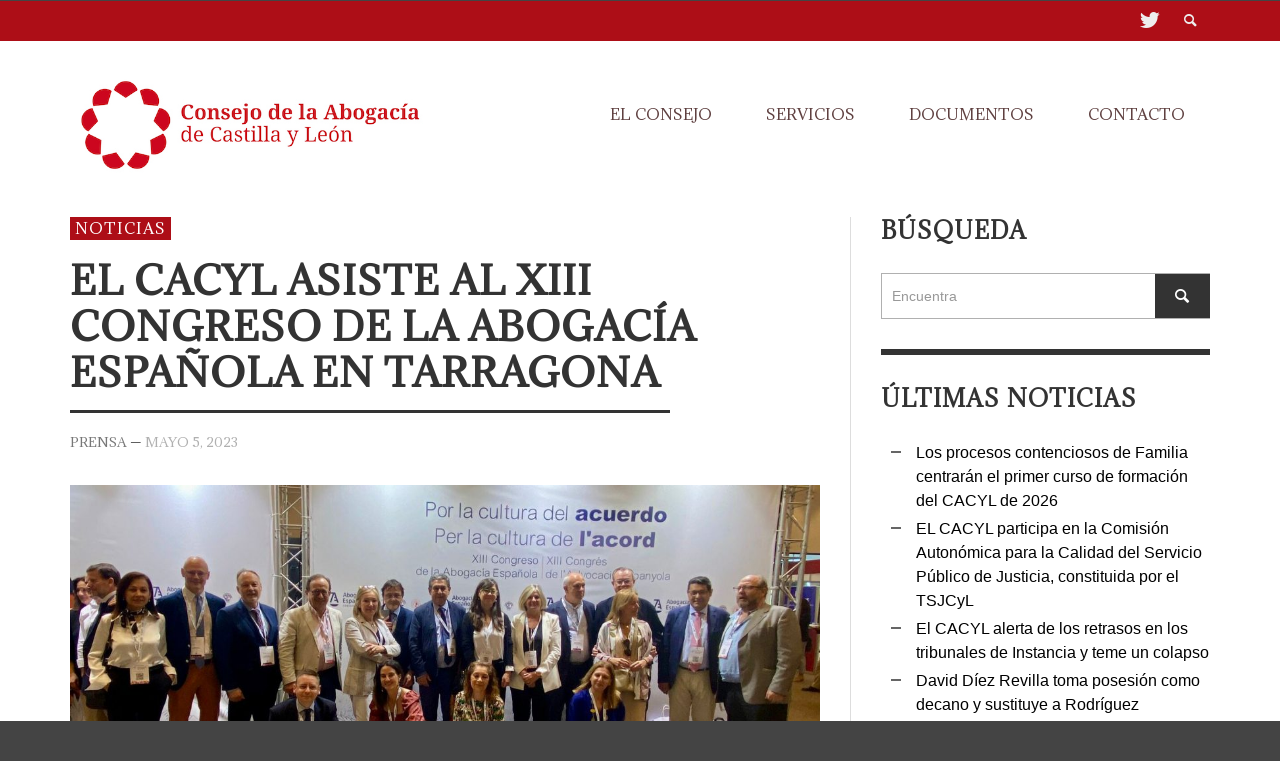

--- FILE ---
content_type: text/html; charset=UTF-8
request_url: https://abogaciacyl.org/el-cacyl-asiste-al-xiii-congreso-de-la-abogacia-espanola-en-tarragona/
body_size: 56546
content:
<!DOCTYPE html>
<html class="no-js" lang="es">
	<head><meta http-equiv="Content-Type" content="text/html; charset=utf-8">
		<meta name="referrer" content="no-referrer-when-downgrade" />
		<title>El CACYL asiste al XIII Congreso de la Abogacía Española en Tarragona - Consejo de la Abogacía de Castilla y León</title>
		
		<!-- Default Meta Tags -->
		<meta name="viewport" content="width=device-width,initial-scale=1.0,user-scalable=yes">


<link rel="shortcut icon" href="https://abogaciacyl.org/wp-content/uploads/2016/10/cropped-EscudoNegro_CRACYL_131016.jpg">		
<link rel="apple-touch-icon" href="https://abogaciacyl.org/wp-content/uploads/2016/10/cropped-EscudoNegro_CRACYL_131016.jpg">
<link rel="apple-touch-icon" sizes="114x114" href="https://abogaciacyl.org/wp-content/uploads/2016/10/cropped-EscudoNegro_CRACYL_131016.jpg">
<link rel="apple-touch-icon" sizes="72x72" href="https://abogaciacyl.org/wp-content/uploads/2016/10/cropped-EscudoNegro_CRACYL_131016.jpg">
<link rel="apple-touch-icon" sizes="144x144" href="https://abogaciacyl.org/wp-content/uploads/2016/10/cropped-EscudoNegro_CRACYL_131016.jpg">
<link rel="pingback" href="https://abogaciacyl.org/xmlrpc.php" />

		<!-- Facebook integration -->
  

<meta property="og:site_name" content="Consejo de la Abogacía de Castilla y León">

<meta property="og:url" content="https://abogaciacyl.org/el-cacyl-asiste-al-xiii-congreso-de-la-abogacia-espanola-en-tarragona/"/>  
<meta property="og:type" content="article" />
<meta property="og:title" content="El CACYL asiste al XIII Congreso de la Abogacía Española en Tarragona" />  
<meta property="og:description" content="El Consejo de la Abogacía de Castilla y León (CACYL) no ha faltado a la cita con el XIII Congreso de la Abogacía, que ha ...">
	<meta property="og:image" content="https://abogaciacyl.org/wp-content/uploads/2023/05/WhatsApp-Image-2023-05-05-at-15.17.46.jpeg" />



		<!-- css + javascript -->
		                        <script>
                            /* You can add more configuration options to webfontloader by previously defining the WebFontConfig with your options */
                            if ( typeof WebFontConfig === "undefined" ) {
                                WebFontConfig = new Object();
                            }
                            WebFontConfig['google'] = {families: ['Adamina:400&amp;subset=latin']};

                            (function() {
                                var wf = document.createElement( 'script' );
                                wf.src = 'https://ajax.googleapis.com/ajax/libs/webfont/1.5.3/webfont.js';
                                wf.type = 'text/javascript';
                                wf.async = 'true';
                                var s = document.getElementsByTagName( 'script' )[0];
                                s.parentNode.insertBefore( wf, s );
                            })();
                        </script>
                        <meta name='robots' content='index, follow, max-image-preview:large, max-snippet:-1, max-video-preview:-1' />

	<!-- This site is optimized with the Yoast SEO plugin v16.1.1 - https://yoast.com/wordpress/plugins/seo/ -->
	<link rel="canonical" href="https://abogaciacyl.org/el-cacyl-asiste-al-xiii-congreso-de-la-abogacia-espanola-en-tarragona/" />
	<meta property="og:locale" content="es_ES" />
	<meta property="og:type" content="article" />
	<meta property="og:title" content="El CACYL asiste al XIII Congreso de la Abogacía Española en Tarragona - Consejo de la Abogacía de Castilla y León" />
	<meta property="og:description" content="El Consejo de la Abogacía de Castilla y León (CACYL) no ha faltado a la cita con el XIII Congreso de la Abogacía, que ha ..." />
	<meta property="og:url" content="https://abogaciacyl.org/el-cacyl-asiste-al-xiii-congreso-de-la-abogacia-espanola-en-tarragona/" />
	<meta property="og:site_name" content="Consejo de la Abogacía de Castilla y León" />
	<meta property="article:published_time" content="2023-05-05T18:00:00+00:00" />
	<meta property="article:modified_time" content="2024-01-31T11:18:28+00:00" />
	<meta property="og:image" content="https://abogaciacyl.org/wp-content/uploads/2023/05/WhatsApp-Image-2023-05-05-at-15.17.46.jpeg" />
	<meta property="og:image:width" content="1671" />
	<meta property="og:image:height" content="1093" />
	<meta name="twitter:card" content="summary_large_image" />
	<meta name="twitter:label1" content="Escrito por">
	<meta name="twitter:data1" content="Prensa">
	<meta name="twitter:label2" content="Tiempo de lectura">
	<meta name="twitter:data2" content="2 minutos">
	<script type="application/ld+json" class="yoast-schema-graph">{"@context":"https://schema.org","@graph":[{"@type":"WebSite","@id":"https://abogaciacyl.org/#website","url":"https://abogaciacyl.org/","name":"Consejo de la Abogac\u00eda de Castilla y Le\u00f3n","description":"","potentialAction":[{"@type":"SearchAction","target":"https://abogaciacyl.org/?s={search_term_string}","query-input":"required name=search_term_string"}],"inLanguage":"es"},{"@type":"ImageObject","@id":"https://abogaciacyl.org/el-cacyl-asiste-al-xiii-congreso-de-la-abogacia-espanola-en-tarragona/#primaryimage","inLanguage":"es","url":"https://abogaciacyl.org/wp-content/uploads/2023/05/WhatsApp-Image-2023-05-05-at-15.17.46.jpeg","contentUrl":"https://abogaciacyl.org/wp-content/uploads/2023/05/WhatsApp-Image-2023-05-05-at-15.17.46.jpeg","width":1671,"height":1093,"caption":"Los consejeros del CACYL en el congreso del CGAE en Tarragona"},{"@type":"WebPage","@id":"https://abogaciacyl.org/el-cacyl-asiste-al-xiii-congreso-de-la-abogacia-espanola-en-tarragona/#webpage","url":"https://abogaciacyl.org/el-cacyl-asiste-al-xiii-congreso-de-la-abogacia-espanola-en-tarragona/","name":"El CACYL asiste al XIII Congreso de la Abogac\u00eda Espa\u00f1ola en Tarragona - Consejo de la Abogac\u00eda de Castilla y Le\u00f3n","isPartOf":{"@id":"https://abogaciacyl.org/#website"},"primaryImageOfPage":{"@id":"https://abogaciacyl.org/el-cacyl-asiste-al-xiii-congreso-de-la-abogacia-espanola-en-tarragona/#primaryimage"},"datePublished":"2023-05-05T18:00:00+00:00","dateModified":"2024-01-31T11:18:28+00:00","author":{"@id":"https://abogaciacyl.org/#/schema/person/b95661220f6a44b5fe28b69d6c9e7575"},"breadcrumb":{"@id":"https://abogaciacyl.org/el-cacyl-asiste-al-xiii-congreso-de-la-abogacia-espanola-en-tarragona/#breadcrumb"},"inLanguage":"es","potentialAction":[{"@type":"ReadAction","target":["https://abogaciacyl.org/el-cacyl-asiste-al-xiii-congreso-de-la-abogacia-espanola-en-tarragona/"]}]},{"@type":"BreadcrumbList","@id":"https://abogaciacyl.org/el-cacyl-asiste-al-xiii-congreso-de-la-abogacia-espanola-en-tarragona/#breadcrumb","itemListElement":[{"@type":"ListItem","position":1,"item":{"@type":"WebPage","@id":"https://abogaciacyl.org/","url":"https://abogaciacyl.org/","name":"Portada"}},{"@type":"ListItem","position":2,"item":{"@type":"WebPage","@id":"https://abogaciacyl.org/el-cacyl-asiste-al-xiii-congreso-de-la-abogacia-espanola-en-tarragona/","url":"https://abogaciacyl.org/el-cacyl-asiste-al-xiii-congreso-de-la-abogacia-espanola-en-tarragona/","name":"El CACYL asiste al XIII Congreso de la Abogac\u00eda Espa\u00f1ola en Tarragona"}}]},{"@type":"Person","@id":"https://abogaciacyl.org/#/schema/person/b95661220f6a44b5fe28b69d6c9e7575","name":"Prensa","sameAs":["https://abogaciacyl.org"]}]}</script>
	<!-- / Yoast SEO plugin. -->


<link rel='dns-prefetch' href='//s.w.org' />
<link rel="alternate" type="application/rss+xml" title="Consejo de la Abogacía de Castilla y León &raquo; Feed" href="https://abogaciacyl.org/feed/" />
<link rel="alternate" type="application/rss+xml" title="Consejo de la Abogacía de Castilla y León &raquo; Feed de los comentarios" href="https://abogaciacyl.org/comments/feed/" />
		<script type="text/javascript">
			window._wpemojiSettings = {"baseUrl":"https:\/\/s.w.org\/images\/core\/emoji\/13.0.1\/72x72\/","ext":".png","svgUrl":"https:\/\/s.w.org\/images\/core\/emoji\/13.0.1\/svg\/","svgExt":".svg","source":{"concatemoji":"https:\/\/abogaciacyl.org\/wp-includes\/js\/wp-emoji-release.min.js?ver=fab5c02394d818366767b12875ef583b"}};
			!function(e,a,t){var n,r,o,i=a.createElement("canvas"),p=i.getContext&&i.getContext("2d");function s(e,t){var a=String.fromCharCode;p.clearRect(0,0,i.width,i.height),p.fillText(a.apply(this,e),0,0);e=i.toDataURL();return p.clearRect(0,0,i.width,i.height),p.fillText(a.apply(this,t),0,0),e===i.toDataURL()}function c(e){var t=a.createElement("script");t.src=e,t.defer=t.type="text/javascript",a.getElementsByTagName("head")[0].appendChild(t)}for(o=Array("flag","emoji"),t.supports={everything:!0,everythingExceptFlag:!0},r=0;r<o.length;r++)t.supports[o[r]]=function(e){if(!p||!p.fillText)return!1;switch(p.textBaseline="top",p.font="600 32px Arial",e){case"flag":return s([127987,65039,8205,9895,65039],[127987,65039,8203,9895,65039])?!1:!s([55356,56826,55356,56819],[55356,56826,8203,55356,56819])&&!s([55356,57332,56128,56423,56128,56418,56128,56421,56128,56430,56128,56423,56128,56447],[55356,57332,8203,56128,56423,8203,56128,56418,8203,56128,56421,8203,56128,56430,8203,56128,56423,8203,56128,56447]);case"emoji":return!s([55357,56424,8205,55356,57212],[55357,56424,8203,55356,57212])}return!1}(o[r]),t.supports.everything=t.supports.everything&&t.supports[o[r]],"flag"!==o[r]&&(t.supports.everythingExceptFlag=t.supports.everythingExceptFlag&&t.supports[o[r]]);t.supports.everythingExceptFlag=t.supports.everythingExceptFlag&&!t.supports.flag,t.DOMReady=!1,t.readyCallback=function(){t.DOMReady=!0},t.supports.everything||(n=function(){t.readyCallback()},a.addEventListener?(a.addEventListener("DOMContentLoaded",n,!1),e.addEventListener("load",n,!1)):(e.attachEvent("onload",n),a.attachEvent("onreadystatechange",function(){"complete"===a.readyState&&t.readyCallback()})),(n=t.source||{}).concatemoji?c(n.concatemoji):n.wpemoji&&n.twemoji&&(c(n.twemoji),c(n.wpemoji)))}(window,document,window._wpemojiSettings);
		</script>
		<style type="text/css">
img.wp-smiley,
img.emoji {
	display: inline !important;
	border: none !important;
	box-shadow: none !important;
	height: 1em !important;
	width: 1em !important;
	margin: 0 .07em !important;
	vertical-align: -0.1em !important;
	background: none !important;
	padding: 0 !important;
}
</style>
	<link rel='stylesheet' id='login-with-ajax-css'  href='https://abogaciacyl.org/wp-content/plugins/login-with-ajax/widget/widget.css?ver=3.1.11' type='text/css' media='all' />
<link rel='stylesheet' id='wppcp_front_css-css'  href='https://abogaciacyl.org/wp-content/plugins/wp-private-content-plus/css/wppcp-front.css?ver=fab5c02394d818366767b12875ef583b' type='text/css' media='all' />
<link rel='stylesheet' id='wp-block-library-css'  href='https://abogaciacyl.org/wp-includes/css/dist/block-library/style.min.css?ver=fab5c02394d818366767b12875ef583b' type='text/css' media='all' />
<link rel='stylesheet' id='apvg-css'  href='https://abogaciacyl.org/wp-content/plugins/ap-vimeo-gallery/source/css/vimeo.css?ver=fab5c02394d818366767b12875ef583b' type='text/css' media='all' />
<link rel='stylesheet' id='ctf_styles-css'  href='https://abogaciacyl.org/wp-content/plugins/custom-twitter-feeds/css/ctf-styles.min.css?ver=2.3.1' type='text/css' media='all' />
<link rel='stylesheet' id='events-manager-css'  href='https://abogaciacyl.org/wp-content/plugins/events-manager/includes/css/events_manager.css?ver=5.9942' type='text/css' media='all' />
<link rel='stylesheet' id='wp-fullcalendar-css'  href='https://abogaciacyl.org/wp-content/plugins/wp-fullcalendar/includes/css/main.css?ver=1.4.1' type='text/css' media='all' />
<link rel='stylesheet' id='wp-fullcalendar-tippy-translucent-css'  href='https://abogaciacyl.org/wp-content/plugins/wp-fullcalendar/includes/css/tippy/translucent.css?ver=1.4.1' type='text/css' media='all' />
<link rel='stylesheet' id='jquery-ui-css'  href='https://abogaciacyl.org/wp-content/plugins/wp-fullcalendar/includes/css/jquery-ui/ui-lightness/jquery-ui.min.css?ver=1.4.1' type='text/css' media='all' />
<link rel='stylesheet' id='jquery-ui-theme-css'  href='https://abogaciacyl.org/wp-content/plugins/wp-fullcalendar/includes/css/jquery-ui/ui-lightness/theme.css?ver=1.4.1' type='text/css' media='all' />
<link rel='stylesheet' id='parent-style-css'  href='https://abogaciacyl.org/wp-content/themes/presso/style.css?ver=fab5c02394d818366767b12875ef583b' type='text/css' media='all' />
<link rel='stylesheet' id='child-style-css'  href='https://abogaciacyl.org/wp-content/themes/cacyl/style.css?ver=4.0' type='text/css' media='all' />
<link rel='stylesheet' id='vwcss-icon-awesome-css'  href='https://abogaciacyl.org/wp-content/themes/presso/framework/font-icons/awesome/css/awesome.css?ver=4.0' type='text/css' media='all' />
<link rel='stylesheet' id='vwcss-flexslider-css'  href='https://abogaciacyl.org/wp-content/themes/presso/framework/flexslider/flexslider-custom.css?ver=4.0' type='text/css' media='all' />
<link rel='stylesheet' id='vwcss-icon-social-css'  href='https://abogaciacyl.org/wp-content/themes/presso/framework/font-icons/social-icons/css/zocial.css?ver=4.0' type='text/css' media='all' />
<link rel='stylesheet' id='vwcss-icon-entypo-css'  href='https://abogaciacyl.org/wp-content/themes/presso/framework/font-icons/entypo/css/entypo.css?ver=4.0' type='text/css' media='all' />
<link rel='stylesheet' id='vwcss-icon-symbol-css'  href='https://abogaciacyl.org/wp-content/themes/presso/framework/font-icons/symbol/css/symbol.css?ver=4.0' type='text/css' media='all' />
<link rel='stylesheet' id='vwcss-swipebox-css'  href='https://abogaciacyl.org/wp-content/themes/presso/framework/swipebox/swipebox.css?ver=4.0' type='text/css' media='all' />
<link rel='stylesheet' id='vwcss-bootstrap-css'  href='https://abogaciacyl.org/wp-content/themes/presso/framework/bootstrap/css/bootstrap.css?ver=4.0' type='text/css' media='all' />
<link rel='stylesheet' id='vwcss-theme-css'  href='https://abogaciacyl.org/wp-content/themes/presso/css/theme.css?ver=4.0' type='text/css' media='all' />
<script type='text/javascript' src='https://abogaciacyl.org/wp-includes/js/jquery/jquery.min.js?ver=3.5.1' id='jquery-core-js'></script>
<script type='text/javascript' src='https://abogaciacyl.org/wp-includes/js/jquery/jquery-migrate.min.js?ver=3.3.2' id='jquery-migrate-js'></script>
<script type='text/javascript' id='login-with-ajax-js-extra'>
/* <![CDATA[ */
var LWA = {"ajaxurl":"https:\/\/abogaciacyl.org\/wp-admin\/admin-ajax.php"};
/* ]]> */
</script>
<script type='text/javascript' src='https://abogaciacyl.org/wp-content/plugins/login-with-ajax/widget/login-with-ajax.js?ver=3.1.11' id='login-with-ajax-js'></script>
<script type='text/javascript' src='https://abogaciacyl.org/wp-content/plugins/ap-vimeo-gallery/source/js/vimeo.js?ver=fab5c02394d818366767b12875ef583b' id='apvg-js'></script>
<script type='text/javascript' src='https://abogaciacyl.org/wp-includes/js/jquery/ui/core.min.js?ver=1.12.1' id='jquery-ui-core-js'></script>
<script type='text/javascript' src='https://abogaciacyl.org/wp-includes/js/jquery/ui/mouse.min.js?ver=1.12.1' id='jquery-ui-mouse-js'></script>
<script type='text/javascript' src='https://abogaciacyl.org/wp-includes/js/jquery/ui/sortable.min.js?ver=1.12.1' id='jquery-ui-sortable-js'></script>
<script type='text/javascript' src='https://abogaciacyl.org/wp-includes/js/jquery/ui/datepicker.min.js?ver=1.12.1' id='jquery-ui-datepicker-js'></script>
<script type='text/javascript' id='jquery-ui-datepicker-js-after'>
jQuery(document).ready(function(jQuery){jQuery.datepicker.setDefaults({"closeText":"Cerrar","currentText":"Hoy","monthNames":["enero","febrero","marzo","abril","mayo","junio","julio","agosto","septiembre","octubre","noviembre","diciembre"],"monthNamesShort":["Ene","Feb","Mar","Abr","May","Jun","Jul","Ago","Sep","Oct","Nov","Dic"],"nextText":"Siguiente","prevText":"Anterior","dayNames":["domingo","lunes","martes","mi\u00e9rcoles","jueves","viernes","s\u00e1bado"],"dayNamesShort":["Dom","Lun","Mar","Mi\u00e9","Jue","Vie","S\u00e1b"],"dayNamesMin":["D","L","M","X","J","V","S"],"dateFormat":"MM d, yy","firstDay":1,"isRTL":false});});
</script>
<script type='text/javascript' src='https://abogaciacyl.org/wp-includes/js/jquery/ui/menu.min.js?ver=1.12.1' id='jquery-ui-menu-js'></script>
<script type='text/javascript' src='https://abogaciacyl.org/wp-includes/js/dist/vendor/wp-polyfill.min.js?ver=7.4.4' id='wp-polyfill-js'></script>
<script type='text/javascript' id='wp-polyfill-js-after'>
( 'fetch' in window ) || document.write( '<script src="https://abogaciacyl.org/wp-includes/js/dist/vendor/wp-polyfill-fetch.min.js?ver=3.0.0"></scr' + 'ipt>' );( document.contains ) || document.write( '<script src="https://abogaciacyl.org/wp-includes/js/dist/vendor/wp-polyfill-node-contains.min.js?ver=3.42.0"></scr' + 'ipt>' );( window.DOMRect ) || document.write( '<script src="https://abogaciacyl.org/wp-includes/js/dist/vendor/wp-polyfill-dom-rect.min.js?ver=3.42.0"></scr' + 'ipt>' );( window.URL && window.URL.prototype && window.URLSearchParams ) || document.write( '<script src="https://abogaciacyl.org/wp-includes/js/dist/vendor/wp-polyfill-url.min.js?ver=3.6.4"></scr' + 'ipt>' );( window.FormData && window.FormData.prototype.keys ) || document.write( '<script src="https://abogaciacyl.org/wp-includes/js/dist/vendor/wp-polyfill-formdata.min.js?ver=3.0.12"></scr' + 'ipt>' );( Element.prototype.matches && Element.prototype.closest ) || document.write( '<script src="https://abogaciacyl.org/wp-includes/js/dist/vendor/wp-polyfill-element-closest.min.js?ver=2.0.2"></scr' + 'ipt>' );( 'objectFit' in document.documentElement.style ) || document.write( '<script src="https://abogaciacyl.org/wp-includes/js/dist/vendor/wp-polyfill-object-fit.min.js?ver=2.3.4"></scr' + 'ipt>' );
</script>
<script type='text/javascript' src='https://abogaciacyl.org/wp-includes/js/dist/dom-ready.min.js?ver=93db39f6fe07a70cb9217310bec0a531' id='wp-dom-ready-js'></script>
<script type='text/javascript' src='https://abogaciacyl.org/wp-includes/js/dist/hooks.min.js?ver=d0188aa6c336f8bb426fe5318b7f5b72' id='wp-hooks-js'></script>
<script type='text/javascript' src='https://abogaciacyl.org/wp-includes/js/dist/i18n.min.js?ver=6ae7d829c963a7d8856558f3f9b32b43' id='wp-i18n-js'></script>
<script type='text/javascript' id='wp-i18n-js-after'>
wp.i18n.setLocaleData( { 'text direction\u0004ltr': [ 'ltr' ] } );
</script>
<script type='text/javascript' id='wp-a11y-js-translations'>
( function( domain, translations ) {
	var localeData = translations.locale_data[ domain ] || translations.locale_data.messages;
	localeData[""].domain = domain;
	wp.i18n.setLocaleData( localeData, domain );
} )( "default", {"translation-revision-date":"2025-11-02 11:15:48+0000","generator":"GlotPress\/4.0.3","domain":"messages","locale_data":{"messages":{"":{"domain":"messages","plural-forms":"nplurals=2; plural=n != 1;","lang":"es"},"Notifications":["Avisos"]}},"comment":{"reference":"wp-includes\/js\/dist\/a11y.js"}} );
</script>
<script type='text/javascript' src='https://abogaciacyl.org/wp-includes/js/dist/a11y.min.js?ver=f38c4dee80fd4bb43131247e3175c99a' id='wp-a11y-js'></script>
<script type='text/javascript' id='jquery-ui-autocomplete-js-extra'>
/* <![CDATA[ */
var uiAutocompleteL10n = {"noResults":"No se han encontrado resultados.","oneResult":"1 resultado encontrado. Utiliza las teclas de flecha arriba y abajo para navegar.","manyResults":"%d resultados encontrados. Utiliza las teclas arriba y abajo para navegar.","itemSelected":"Elemento seleccionado."};
/* ]]> */
</script>
<script type='text/javascript' src='https://abogaciacyl.org/wp-includes/js/jquery/ui/autocomplete.min.js?ver=1.12.1' id='jquery-ui-autocomplete-js'></script>
<script type='text/javascript' src='https://abogaciacyl.org/wp-includes/js/jquery/ui/resizable.min.js?ver=1.12.1' id='jquery-ui-resizable-js'></script>
<script type='text/javascript' src='https://abogaciacyl.org/wp-includes/js/jquery/ui/draggable.min.js?ver=1.12.1' id='jquery-ui-draggable-js'></script>
<script type='text/javascript' src='https://abogaciacyl.org/wp-includes/js/jquery/ui/controlgroup.min.js?ver=1.12.1' id='jquery-ui-controlgroup-js'></script>
<script type='text/javascript' src='https://abogaciacyl.org/wp-includes/js/jquery/ui/checkboxradio.min.js?ver=1.12.1' id='jquery-ui-checkboxradio-js'></script>
<script type='text/javascript' src='https://abogaciacyl.org/wp-includes/js/jquery/ui/button.min.js?ver=1.12.1' id='jquery-ui-button-js'></script>
<script type='text/javascript' src='https://abogaciacyl.org/wp-includes/js/jquery/ui/dialog.min.js?ver=1.12.1' id='jquery-ui-dialog-js'></script>
<script type='text/javascript' id='events-manager-js-extra'>
/* <![CDATA[ */
var EM = {"ajaxurl":"https:\/\/abogaciacyl.org\/wp-admin\/admin-ajax.php","locationajaxurl":"https:\/\/abogaciacyl.org\/wp-admin\/admin-ajax.php?action=locations_search","firstDay":"1","locale":"es","dateFormat":"dd\/mm\/yy","ui_css":"https:\/\/abogaciacyl.org\/wp-content\/plugins\/events-manager\/includes\/css\/jquery-ui.min.css","show24hours":"1","is_ssl":"1","bookingInProgress":"Por favor, espera mientras la reserva se env\u00eda.","tickets_save":"Guardar ticket","bookingajaxurl":"https:\/\/abogaciacyl.org\/wp-admin\/admin-ajax.php","bookings_export_save":"Exportar reservas","bookings_settings_save":"Guardar configuraci\u00f3n","booking_delete":"\u00bfEst\u00e1s seguro que quieres borrar?","booking_offset":"30","bb_full":"Vendido","bb_book":"Reservar ahora","bb_booking":"Reservando...","bb_booked":"Reserva Enviado","bb_error":"Error de Reserva. \u00bfIntentar de nuevo?","bb_cancel":"Cancelar","bb_canceling":"Cancelando...","bb_cancelled":"Cancelado","bb_cancel_error":"Error de Cancelaci\u00f3n. \u00bfIntentar de nuevo?","txt_search":"Buscar","txt_searching":"Buscando...","txt_loading":"Cargando..."};
/* ]]> */
</script>
<script type='text/javascript' src='https://abogaciacyl.org/wp-content/plugins/events-manager/includes/js/events-manager.js?ver=5.9942' id='events-manager-js'></script>
<script type='text/javascript' src='https://abogaciacyl.org/wp-includes/js/jquery/ui/selectmenu.min.js?ver=1.12.1' id='jquery-ui-selectmenu-js'></script>
<script type='text/javascript' src='https://abogaciacyl.org/wp-includes/js/jquery/ui/tooltip.min.js?ver=1.12.1' id='jquery-ui-tooltip-js'></script>
<script type='text/javascript' src='https://abogaciacyl.org/wp-includes/js/dist/vendor/moment.min.js?ver=2.26.0' id='moment-js'></script>
<script type='text/javascript' id='moment-js-after'>
moment.updateLocale( 'es_ES', {"months":["enero","febrero","marzo","abril","mayo","junio","julio","agosto","septiembre","octubre","noviembre","diciembre"],"monthsShort":["Ene","Feb","Mar","Abr","May","Jun","Jul","Ago","Sep","Oct","Nov","Dic"],"weekdays":["domingo","lunes","martes","mi\u00e9rcoles","jueves","viernes","s\u00e1bado"],"weekdaysShort":["Dom","Lun","Mar","Mi\u00e9","Jue","Vie","S\u00e1b"],"week":{"dow":1},"longDateFormat":{"LT":"g:i a","LTS":null,"L":null,"LL":"F j, Y","LLL":"j \\d\\e F \\d\\e Y H:i","LLLL":null}} );
</script>
<script type='text/javascript' id='wp-fullcalendar-js-extra'>
/* <![CDATA[ */
var WPFC = {"ajaxurl":"https:\/\/abogaciacyl.org\/wp-admin\/admin-ajax.php?action=WP_FullCalendar","firstDay":"1","wpfc_theme":"jquery-ui","wpfc_limit":"6","wpfc_limit_txt":"m\u00e1s ...","timeFormat":"h(:mm)A","defaultView":"month","weekends":"true","header":{"left":"prev,next today","center":"title","right":"month"},"wpfc_qtips":"1","tippy_theme":"light-border","tippy_placement":"top","tippy_loading":"Loading..."};
/* ]]> */
</script>
<script type='text/javascript' src='https://abogaciacyl.org/wp-content/plugins/wp-fullcalendar/includes/js/main.js?ver=1.4.1' id='wp-fullcalendar-js'></script>
<script type='text/javascript' id='instant-search-js-extra'>
/* <![CDATA[ */
var instant_search = {"blog_url":"https:\/\/abogaciacyl.org","ajax_url":"https:\/\/abogaciacyl.org\/wp-admin\/admin-ajax.php","placeholder":"Encuentra"};
/* ]]> */
</script>
<script type='text/javascript' src='https://abogaciacyl.org/wp-content/themes/presso/framework/instant-search/instant-search.js?ver=4.0' id='instant-search-js'></script>
<link rel="https://api.w.org/" href="https://abogaciacyl.org/wp-json/" /><link rel="alternate" type="application/json" href="https://abogaciacyl.org/wp-json/wp/v2/posts/6264" /><link rel="EditURI" type="application/rsd+xml" title="RSD" href="https://abogaciacyl.org/xmlrpc.php?rsd" />
<link rel="wlwmanifest" type="application/wlwmanifest+xml" href="https://abogaciacyl.org/wp-includes/wlwmanifest.xml" /> 

<link rel='shortlink' href='https://abogaciacyl.org/?p=6264' />
<link rel="alternate" type="application/json+oembed" href="https://abogaciacyl.org/wp-json/oembed/1.0/embed?url=https%3A%2F%2Fabogaciacyl.org%2Fel-cacyl-asiste-al-xiii-congreso-de-la-abogacia-espanola-en-tarragona%2F" />
<link rel="alternate" type="text/xml+oembed" href="https://abogaciacyl.org/wp-json/oembed/1.0/embed?url=https%3A%2F%2Fabogaciacyl.org%2Fel-cacyl-asiste-al-xiii-congreso-de-la-abogacia-espanola-en-tarragona%2F&#038;format=xml" />
<script type="text/javascript">
(function(url){
	if(/(?:Chrome\/26\.0\.1410\.63 Safari\/537\.31|WordfenceTestMonBot)/.test(navigator.userAgent)){ return; }
	var addEvent = function(evt, handler) {
		if (window.addEventListener) {
			document.addEventListener(evt, handler, false);
		} else if (window.attachEvent) {
			document.attachEvent('on' + evt, handler);
		}
	};
	var removeEvent = function(evt, handler) {
		if (window.removeEventListener) {
			document.removeEventListener(evt, handler, false);
		} else if (window.detachEvent) {
			document.detachEvent('on' + evt, handler);
		}
	};
	var evts = 'contextmenu dblclick drag dragend dragenter dragleave dragover dragstart drop keydown keypress keyup mousedown mousemove mouseout mouseover mouseup mousewheel scroll'.split(' ');
	var logHuman = function() {
		if (window.wfLogHumanRan) { return; }
		window.wfLogHumanRan = true;
		var wfscr = document.createElement('script');
		wfscr.type = 'text/javascript';
		wfscr.async = true;
		wfscr.src = url + '&r=' + Math.random();
		(document.getElementsByTagName('head')[0]||document.getElementsByTagName('body')[0]).appendChild(wfscr);
		for (var i = 0; i < evts.length; i++) {
			removeEvent(evts[i], logHuman);
		}
	};
	for (var i = 0; i < evts.length; i++) {
		addEvent(evts[i], logHuman);
	}
})('//abogaciacyl.org/?wordfence_lh=1&hid=029D225E63D3F89FCE93365DA34CE183');
</script><link rel="icon" href="https://abogaciacyl.org/wp-content/uploads/2016/10/cropped-LogoRojo_CRACYL_131016-80x80.jpg" sizes="32x32" />
<link rel="icon" href="https://abogaciacyl.org/wp-content/uploads/2016/10/cropped-LogoRojo_CRACYL_131016-192x192.jpg" sizes="192x192" />
<link rel="apple-touch-icon" href="https://abogaciacyl.org/wp-content/uploads/2016/10/cropped-LogoRojo_CRACYL_131016-192x192.jpg" />
<meta name="msapplication-TileImage" content="https://abogaciacyl.org/wp-content/uploads/2016/10/cropped-LogoRojo_CRACYL_131016-360x360.jpg" />
		<style id="vw-custom-font" type="text/css">
						
					</style>
			<!-- Theme's Custom CSS -->
	<style type="text/css">
		::selection { color: white; background-color: #ad0e17; }
		
		h1 { line-height: 1.1; }
		h2 { line-height: 1.2; }
		h3, h4, h5, h6 { line-height: 1.4; }

		.header-font,
		woocommerce div.product .woocommerce-tabs ul.tabs li, .woocommerce-page div.product .woocommerce-tabs ul.tabs li, .woocommerce #content div.product .woocommerce-tabs ul.tabs li, .woocommerce-page #content div.product .woocommerce-tabs ul.tabs li
		{ font-family: Adamina; font-weight: 400; }
		.header-font-color { color: #333333; }

		.wp-caption p.wp-caption-text {
			color: #333333;
			border-bottom-color: #333333;
		}
		
		.body-font { font-family: Arial, Helvetica, sans-serif; font-weight: 400; }

		/* Only header font, No font-weight */
		.mobile-nav,
		.top-nav,
		.comment .author > span, .pingback .author > span, 
		.label, .tagcloud a,
		.woocommerce .product_meta .post-tags a,
		.bbp-topic-tags a,
		.woocommerce div.product span.price, .woocommerce-page div.product span.price, .woocommerce #content div.product span.price, .woocommerce-page #content div.product span.price, .woocommerce div.product p.price, .woocommerce-page div.product p.price, .woocommerce #content div.product p.price, .woocommerce-page #content div.product p.price,
		.main-nav .menu-link { font-family: Adamina; }

		/* Primary Color */
		.primary-bg,
		.label, .tagcloud a,
		.woocommerce nav.woocommerce-pagination ul li span.current, .woocommerce-page nav.woocommerce-pagination ul li span.current, .woocommerce #content nav.woocommerce-pagination ul li span.current, .woocommerce-page #content nav.woocommerce-pagination ul li span.current, .woocommerce nav.woocommerce-pagination ul li a:hover, .woocommerce-page nav.woocommerce-pagination ul li a:hover, .woocommerce #content nav.woocommerce-pagination ul li a:hover, .woocommerce-page #content nav.woocommerce-pagination ul li a:hover, .woocommerce nav.woocommerce-pagination ul li a:focus, .woocommerce-page nav.woocommerce-pagination ul li a:focus, .woocommerce #content nav.woocommerce-pagination ul li a:focus, .woocommerce-page #content nav.woocommerce-pagination ul li a:focus,
		#pagination > span {
			background-color: #ad0e17;
		}
		a, .social-share a:hover, .site-social-icons a:hover,
		.bbp-topic-header a:hover,
		.bbp-forum-header a:hover,
		.bbp-reply-header a:hover { color: #ad0e17; }
		.button-primary { color: #ad0e17; border-color: #ad0e17; }
		.primary-border { border-color: #ad0e17; }

		/* Top-bar Colors */
		.top-bar {
			background-color: #ad0e17;
			color: #eeeeee;
		}

		#open-mobile-nav, .top-nav  a, .top-bar-right > a {
			color: #eeeeee;
		}

		#open-mobile-nav:hover, .top-nav  a:hover, .top-bar-right > a:hover {
			background-color: #ad0e17;
			color: #ffffff;
		}

		.top-nav .menu-item:hover { background-color: #ad0e17; }
		.top-nav .menu-item:hover > a { color: #ffffff; }

		/* Header Colors */
		.main-bar {
			background-color: #ffffff;
			color: #ad0e17;
		}

		/* Main Navigation Colors */
		.main-nav-bar {
			background-color: #333333;
		}

		.main-nav-bar, .main-nav > .menu-item > a {
			color: #ffffff;
		}

		.main-nav .menu-item:hover > .menu-link,
		.main-nav > .current-menu-ancestor > a,
		.main-nav > .current-menu-item > a {
			background-color: #ad0e17;
			color: #ffffff;
		}

		/* Widgets */
		.widget_vw_widget_social_subscription .social-subscription:hover .social-subscription-icon { background-color: #ad0e17; }
		.widget_vw_widget_social_subscription .social-subscription:hover .social-subscription-count { color: #ad0e17; }

		.widget_vw_widget_categories a:hover { color: #ad0e17; }

		/* Footer Colors */
		#footer {
			background-color: #ad0e17;
		}

		#footer .widget-title {
			color: #ad0e17;
		}

		#footer,
		#footer .title,
		#footer .comment-author,
		#footer .social-subscription-count
		{ color: #ffffff; }

		.copyright {
			background-color: #ad0e17;
		}
		.copyright, .copyright a {
			color: #ffffff;
		}

		/* Custom Styles */
					</style>
			<style type="text/css" id="wp-custom-css">
			.elementor-kit-6601 {
    --e-global-color-primary: #ad0e17!important;
}
/* width */
.apvg-dbt .apvg-info::-webkit-scrollbar {
  width: 4px;
}
/* Track */
.apvg-dbt .apvg-info::-webkit-scrollbar-track {
  background: rgb(238,241,242);
}
/* Handle */
.apvg-dbt .apvg-info::-webkit-scrollbar-thumb {
  background: #ad0e17;
}

/* Handle on hover */
.apvg-dbt .apvg-info::-webkit-scrollbar-thumb:hover {
  background: #555;
}

.apvg-dbt .apvg-info {
    line-height: 1.25em;
    min-height: 150px;
	white-space:break-spaces;
	overflow-y: scroll;

}

.post-slider .title {
    font-size: 2.4em;
}



/* Calendar events*/
.tribe-events-calendar thead th, .tribe-events-calendar td.tribe-events-past div[id*="tribe-events-daynum-"], .tribe-events-calendar div[id*="tribe-events-daynum-"],.tribe-events-calendar td.tribe-events-othermonth.tribe-events-future div[id*=tribe-events-daynum-] {
    background-color: #ad0e17!important;
	color: #fff;
}
h3.entry-title.summary {
    color: #fff;
}
#tribe-events-content a, .tribe-events-event-meta a {
    color: #fff;
}
#tribe-events #legend li {
    display: inline-block;
    list-style-type: none;
    padding: 7px;
    margin: 0 0 1em 0.7em;
    width: 10%;
}

/**/
/* Events manager*/
.fc-toolbar.fc-header-toolbar {
    border: 1px solid #929292;
    padding: 10px;
}
.ui-button {
    color: #ad0e17;
}
.wpfc-calendar-wrapper h2 {
    font-size: 15px !important;
    text-transform: uppercase;
}
.wpfc-calendar-wrapper *, .ui-selectmenu-menu {
    font-size: 15px !important;
}
.ui-widget-header {
	border: 1px solid #fff;
    background: #ad0e17;
	    padding: 5px 0 5px 0;
}
.fc .fc-row .fc-content-skeleton td {
	background: #e4e4e4;
}
.ui-widget-content {
    border: 1px solid #ad0e17;
    background: #f7f7f7;
}
.ui-state-highlight, .ui-widget-content .ui-state-highlight {
    border: 1px solid #ad0e17;
    background: #848484;
    color: #f3f2f2;
}
.fc-other-month.fc-past, .fc-other-month {
    background: #bbbbbb!important;
}

/*#ad0e17*/

.clickable {
position: relative;
}

.clickable a:after {
content: "";
display: block !IMPORTANT;
position: absolute;
top: 0;
bottom: 0;
left: 0;
right: 0;
z-index: 1;
}

.main-nav > .menu-item > .menu-link {
	font-size: 15px;
}

.main-nav .menu-item > a {
    color: #5f4040;
}
.main-nav > .current-menu-item > a {
    color: #fff;
}
.main-nav > .current-menu-ancestor > a {
    color: #fff;
}
nav#main-nav-wrapper {
    margin-top: 17px;
}
#page-wrapper {
    margin-top: 0px;
}
.main-nav {
    float: right;
}
#logo img {
    max-width: 100%;
}

.page-title {
    font-size: 2.4em;
}
.post .post-title {
    font-size: 2.4em;
}
h2, .h2 {
    font-size: 24px;
}
hr {
    border-top: 3px solid #333;
    margin-top: 00px;
    width: 80%;
    margin-left: 0;
}
.section-title {
    font-size: 1.6em;
}
.title-large, body.page.page-template-page_composer-php .vwpc-row .widget .widget-title, .widget .widget-title {
    font-size: 1.4em;
}
#logo img {
    max-width: 360px;
}
.ai1ec-month-view .ai1ec-date {
       line-height: 14pt;
    height: 20px;
    font-size: 12pt;
	text-shadow: none;
}

.elementor-element .elementor-widget-container ul, ol {
    padding-inline-start: 30px;
}
/*.elementor-element .elementor-widget-container li::before {
    content: "";
    float: left;
    width: 16px;
    height: 16px;
    margin: 0px 4px 0px 0px;
    background: url(https://abogaciacyl.org/wp-content/uploads/2021/03/LogoRojo_ico.jpg);
    background-size: 16px 16px;
    background-repeat: no-repeat;
}
li {
    list-style: none;
}*/
.elementor-element .elementor-widget-container li{
list-style-image: url(https://abogaciacyl.org/wp-content/uploads/2021/03/LogoRojo_ico.jpg);
}
.elementor-element .elementor-widget-container .flex-direction-nav li{
list-style-image: none;
}		</style>
		<style type="text/css" title="dynamic-css" class="options-output">h1, h2, h3, h4, h5, h6{font-family:Adamina;text-transform:none;font-weight:400;font-style:normal;color:#333333;opacity: 1;visibility: visible;-webkit-transition: opacity 0.24s ease-in-out;-moz-transition: opacity 0.24s ease-in-out;transition: opacity 0.24s ease-in-out;}.wf-loading h1, h2, h3, h4, h5, h6,{opacity: 0;}.ie.wf-loading h1, h2, h3, h4, h5, h6,{visibility: hidden;}body{font-family:Arial, Helvetica, sans-serif;font-weight:400;font-style:normal;color:#000000;font-size:16px;opacity: 1;visibility: visible;-webkit-transition: opacity 0.24s ease-in-out;-moz-transition: opacity 0.24s ease-in-out;transition: opacity 0.24s ease-in-out;}.wf-loading body,{opacity: 0;}.ie.wf-loading body,{visibility: hidden;}</style>
	</head>
	<body id="top" class="post-template-default single single-post postid-6264 single-format-standard site-layout-full-large site-disable-post-box-effects elementor-default elementor-kit-6601">

			<nav id="mobile-nav-wrapper"></nav>
			<div id="off-canvas-body-inner">

				<!-- Top Bar -->
				<div id="top-bar" class="top-bar">
					<div class="container">
						<div class="row">
							<div class="col-sm-12">
								<div class="top-bar-right">

									
									<a class="site-social-icon" href="https://twitter.com/Abogacia_CyL" title="Twitter" target="_blank"><i class="icon-social-twitter"></i></a>
									<a class="instant-search-icon" href="#menu1"><i class="icon-entypo-search"></i></a>
								</div>

								<a id="open-mobile-nav" href="#mobile-nav" title="Encuentra"><i class="icon-entypo-menu"></i></a>
								
								<nav id="top-nav-wrapper">
																</nav>
								
							</div>
						</div>
					</div>
				</div>
				<!-- End Top Bar -->
				
				<!-- Main Bar -->
								<header class="main-bar header-layout-left-logo">
					<div class="container">
						<div class="row">
							<div class="col-sm-3">
								<div id="logo" class="">
									<a href="https://abogaciacyl.org/">
																		
																													<img src="https://abogaciacyl.org/wp-content/uploads/2016/10/LogoRojo_CRACYL_131016.jpg" width="588" height="180" alt="Consejo de la Abogacía de Castilla y León" class="logo-original" />

																		
																		</a>
								</div>
							
																
							</div>
							
							
							
											<!-- End Main Bar -->
							<div class="col-sm-9">
				<!-- Main Navigation Bar -->
				<div class="main-nav-bar header-layout-left-logo">

								<nav id="main-nav-wrapper"><ul id="menu-cabecera" class="main-nav list-unstyled"><li id="nav-menu-item-4689" class="main-menu-item  menu-item-even menu-item-depth-0 menu-item menu-item-type-post_type menu-item-object-page menu-item-has-children"><a href="https://abogaciacyl.org/presidente/el-consejo/" class="menu-link main-menu-link"><span>El Consejo</span></a>
<ul class="sub-menu menu-odd  menu-depth-1">
	<li id="nav-menu-item-311" class="sub-menu-item  menu-item-odd menu-item-depth-1 menu-item menu-item-type-post_type menu-item-object-page"><a href="https://abogaciacyl.org/presidente/" class="menu-link sub-menu-link"><span>Presidente</span></a></li>
	<li id="nav-menu-item-357" class="sub-menu-item  menu-item-odd menu-item-depth-1 menu-item menu-item-type-post_type menu-item-object-page"><a href="https://abogaciacyl.org/presidente/composicion-del-consejo/" class="menu-link sub-menu-link"><span>Composición</span></a></li>
	<li id="nav-menu-item-365" class="sub-menu-item  menu-item-odd menu-item-depth-1 menu-item menu-item-type-post_type menu-item-object-page"><a href="https://abogaciacyl.org/presidente/fines-y-funciones/" class="menu-link sub-menu-link"><span>Fines y Funciones</span></a></li>
	<li id="nav-menu-item-371" class="sub-menu-item  menu-item-odd menu-item-depth-1 menu-item menu-item-type-post_type menu-item-object-page"><a href="https://abogaciacyl.org/presidente/organizacion/" class="menu-link sub-menu-link"><span>Organización</span></a></li>
</ul>
</li>
<li id="nav-menu-item-564" class="main-menu-item  menu-item-even menu-item-depth-0 menu-item menu-item-type-custom menu-item-object-custom menu-item-has-children"><a href="#" class="menu-link main-menu-link"><span>Servicios</span></a>
<ul class="sub-menu menu-odd  menu-depth-1">
	<li id="nav-menu-item-5292" class="sub-menu-item  menu-item-odd menu-item-depth-1 menu-item menu-item-type-post_type menu-item-object-page"><a href="https://abogaciacyl.org/aula-cacyl/" class="menu-link sub-menu-link"><span>Aula CACYL</span></a></li>
	<li id="nav-menu-item-4778" class="sub-menu-item  menu-item-odd menu-item-depth-1 menu-item menu-item-type-post_type menu-item-object-page"><a href="https://abogaciacyl.org/bases-de-datos/" class="menu-link sub-menu-link"><span>Bases de datos</span></a></li>
	<li id="nav-menu-item-4699" class="sub-menu-item  menu-item-odd menu-item-depth-1 menu-item menu-item-type-post_type menu-item-object-page"><a href="https://abogaciacyl.org/formacion/" class="menu-link sub-menu-link"><span>Formación en CyL</span></a></li>
	<li id="nav-menu-item-5394" class="sub-menu-item  menu-item-odd menu-item-depth-1 menu-item menu-item-type-post_type menu-item-object-page"><a href="https://abogaciacyl.org/violencia-de-genero/" class="menu-link sub-menu-link"><span>Violencia de Género</span></a></li>
	<li id="nav-menu-item-6160" class="sub-menu-item  menu-item-odd menu-item-depth-1 menu-item menu-item-type-post_type menu-item-object-page"><a href="https://abogaciacyl.org/buenas-practicas-procesales/" class="menu-link sub-menu-link"><span>Buenas prácticas procesales</span></a></li>
	<li id="nav-menu-item-4910" class="sub-menu-item  menu-item-odd menu-item-depth-1 menu-item menu-item-type-post_type menu-item-object-page"><a href="https://abogaciacyl.org/colegios-abogados-cyl/" class="menu-link sub-menu-link"><span>Colegios de abogados CyL</span></a></li>
	<li id="nav-menu-item-4911" class="sub-menu-item  menu-item-odd menu-item-depth-1 menu-item menu-item-type-custom menu-item-object-custom"><a href="https://abogaciacyl.org/bases-de-datos/#enlacesinteres" class="menu-link sub-menu-link"><span>Enlaces de interés</span></a></li>
	<li id="nav-menu-item-5506" class="sub-menu-item  menu-item-odd menu-item-depth-1 menu-item menu-item-type-post_type menu-item-object-page"><a href="https://abogaciacyl.org/tinsa/" class="menu-link sub-menu-link"><span>Tinsa</span></a></li>
</ul>
</li>
<li id="nav-menu-item-72" class="main-menu-item  menu-item-even menu-item-depth-0 menu-item menu-item-type-post_type menu-item-object-page"><a href="https://abogaciacyl.org/documentos-de-interes/" class="menu-link main-menu-link"><span>Documentos</span></a></li>
<li id="nav-menu-item-76" class="main-menu-item  menu-item-even menu-item-depth-0 menu-item menu-item-type-post_type menu-item-object-page menu-item-has-children"><a href="https://abogaciacyl.org/contacto/" class="menu-link main-menu-link"><span>Contacto</span></a>
<ul class="sub-menu menu-odd  menu-depth-1">
	<li id="nav-menu-item-5126" class="sub-menu-item  menu-item-odd menu-item-depth-1 menu-item menu-item-type-post_type menu-item-object-page"><a href="https://abogaciacyl.org/newsletter/" class="menu-link sub-menu-link"><span>Newsletter</span></a></li>
</ul>
</li>
</ul></nav>							</div>
				</div>
				<!-- End Main Navigation Bar -->
				
				
						</div>
					</div>
				</header>
				

<div id="page-wrapper" class="container">
	<div class="row">
		<div id="page-content" class="col-sm-7 col-md-8">
			
									<article id="post-6264" class="post-6264 post type-post status-publish format-standard has-post-thumbnail hentry category-noticias tag-abogacia tag-cgae tag-congreso">
						<div class="tags clearfix">
							<a class="label " href="https://abogaciacyl.org/category/noticias/" title="View all posts in Noticias" rel="category">Noticias</a>						</div>

						<h1 class="post-title title title-large entry-title">El CACYL asiste al XIII Congreso de la Abogacía Española en Tarragona</h1>

						
						<hr class="hr-thin-bottom">

												
						<div class="post-meta header-font">
					<a class="author-name vcard author" href="https://abogaciacyl.org/author/franca-velasco/" title="View all posts by Prensa"><span class="fn">Prensa</span></a>
	
		<span class="post-meta-separator">&mdash;</span> <a href="https://abogaciacyl.org/el-cacyl-asiste-al-xiii-congreso-de-la-abogacia-espanola-en-tarragona/" class="post-date updated" title="Permalink to El CACYL asiste al XIII Congreso de la Abogacía Española en Tarragona" rel="bookmark">mayo 5, 2023</a>
</div>						
							<div class="post-thumbnail-wrapper">
		<a class="swipebox" href="https://abogaciacyl.org/wp-content/uploads/2023/05/WhatsApp-Image-2023-05-05-at-15.17.46.jpeg" title="Permalink to image of El CACYL asiste al XIII Congreso de la Abogacía Española en Tarragona" rel="bookmark">
			<img width="1140" height="641" src="https://abogaciacyl.org/wp-content/uploads/2023/05/WhatsApp-Image-2023-05-05-at-15.17.46-1140x641.jpeg" class="attachment-vw_large size-vw_large wp-post-image" alt="Los consejeros del CACYL en el congreso del CGAE en Tarragona" loading="lazy" />		</a>
				
	</div>
						
						<div class="post-content clearfix">
														<p>El Consejo de la Abogacía de Castilla y León (CACYL) no ha faltado a la cita con el XIII Congreso de la Abogacía, que ha tenido lugar en Tarragona del miércoles 3 de mayo hasta hoy. Una cita que se celebra cada cuatro años y que en esta edición ha tenido un carácter participativo y deliberativo a través de las más de 140 comunicaciones enviadas por letrados de toda España sobre los grandes retos a los que se enfrenta la profesión.</p>
<p>La defensa de derechos y libertades hoy, los avances y desafíos de la regulación deontológica, la intermediación y los nuevos modelos de negocio, y la especialización y la formación legal continua han sido los temas que han vertebrado el programa de la cita. Los encargados de coordinar las sesiones deliberativas han sido el magistrado José Ramón Chaves, la catedrática de Derecho del Trabajo y ex presidenta del Tribunal Constitucional María Emilia Casas, el abogado Jesús Remón y el ex ministro de Justicia Francisco Caamaño.</p>
<p>Estas sesiones deliberativas se han contemplado con otras de carácter formativo estructuradas en seis temáticas diferentes: práctica jurídica procesal, nuevas reformas, legales, cultura del acuerdo, habilidades profesionales, tecnología para la práctica profesional y buenas prácticas de despacho. Por su parte, los protagonistas en la sala plenaria han sido Miquel Roca, Blanca Narváez Vega, Pablo Fernández Burgueño y Enrique Sanz Fernández Lomana. Una concentración por la Justicia Gratuita tras la reunión de un grupo de trabajo sobre el tema ha puesto el punto y final a la cita.</p>
<p><img loading="lazy" class="aligncenter size-medium wp-image-6267" src="https://abogaciacyl.org/wp-content/uploads/2023/05/WhatsApp-Image-2023-05-05-at-15.17.38-640x480.jpeg" alt="" width="640" height="480" srcset="https://abogaciacyl.org/wp-content/uploads/2023/05/WhatsApp-Image-2023-05-05-at-15.17.38-640x480.jpeg 640w, https://abogaciacyl.org/wp-content/uploads/2023/05/WhatsApp-Image-2023-05-05-at-15.17.38-960x720.jpeg 960w, https://abogaciacyl.org/wp-content/uploads/2023/05/WhatsApp-Image-2023-05-05-at-15.17.38-219x164.jpeg 219w, https://abogaciacyl.org/wp-content/uploads/2023/05/WhatsApp-Image-2023-05-05-at-15.17.38-768x576.jpeg 768w, https://abogaciacyl.org/wp-content/uploads/2023/05/WhatsApp-Image-2023-05-05-at-15.17.38-1536x1152.jpeg 1536w, https://abogaciacyl.org/wp-content/uploads/2023/05/WhatsApp-Image-2023-05-05-at-15.17.38.jpeg 2048w" sizes="(max-width: 640px) 100vw, 640px" /></p>
<p>&nbsp;</p>
<p>&nbsp;</p>
						</div>
						
						
												<div class="post-tags clearfix">
							<span class="post-tags-title header-font">Etiquetas:</span>
							<a class="label label-small label-light" href="https://abogaciacyl.org/tag/abogacia/" title="View all posts in abogacía" rel="category">abogacía</a><a class="label label-small label-light" href="https://abogaciacyl.org/tag/cgae/" title="View all posts in cgae" rel="category">cgae</a><a class="label label-small label-light" href="https://abogaciacyl.org/tag/congreso/" title="View all posts in congreso" rel="category">congreso</a>						</div>
						
					</article>
				
				
				<div class="post-nav section-container clearfix">
			<a class="post-next" href="https://abogaciacyl.org/un-letrado-del-tjue-abordara-la-practica-del-derecho-procesal-europeo-en-un-curso-del-cacyl/">
		<i class="icon-entypo-right-open-big"></i>
		<h3 class="title title-small">
			<span class="super-title">Siguiente artículo</span>
			Un letrado del TJUE abordará la práctica del Derecho Procesal Europeo en un curso del CACYL		</h3>
	</a>
	
			<a class="post-previous" href="https://abogaciacyl.org/el-cacyl-otorga-la-medalla-al-servicio-de-la-abogacia-a-aquilino-conde-y-pilar-casado/">
		<i class="icon-entypo-left-open-big"></i>
		<h3 class="title title-small">
			<span class="super-title">Artículo anterior</span>
			El CACYL otorga la Medalla al Servicio de la Abogacía a Aquilino Conde y Pilar Casado		</h3>
	</a>
	</div>				
				
								
				
					</div>

		<aside id="page-sidebar" class="sidebar-wrapper col-sm-5 col-md-4">
			<div class="sidebar-inner">
<div id="search-3" class="widget vw-sidebar-blog widget_search"><h3 class="widget-title">Búsqueda</h3><form action="https://abogaciacyl.org/" id="searchform" class="searchform" method="get">
	<input type="text" id="s" name="s" value="Encuentra" onfocus="if(this.value=='Encuentra')this.value='';" onblur="if(this.value=='')this.value='Encuentra';" autocomplete="off" />
	<button class="search-button"><i class="icon-entypo-search"></i></button>
</form></div>
		<div id="recent-posts-2" class="widget vw-sidebar-blog widget_recent_entries">
		<h3 class="widget-title">Últimas noticias</h3>
		<ul>
											<li>
					<a href="https://abogaciacyl.org/los-procesos-contenciosos-de-familia-centraran-el-primer-curso-de-formacion-del-cacyl-de-2026/">Los procesos contenciosos de Familia centrarán el primer curso de formación del CACYL de 2026</a>
									</li>
											<li>
					<a href="https://abogaciacyl.org/el-cacyl-participa-en-la-comision-autonomica-para-la-calidad-del-servicio-publico-de-justicia-constituida-por-el-tsjcyl/">EL CACYL participa en la Comisión Autonómica para la Calidad del Servicio Público de Justicia, constituida por el TSJCyL</a>
									</li>
											<li>
					<a href="https://abogaciacyl.org/el-cacyl-alerta-de-los-retrasos-en-los-tribunales-de-instancia-y-teme-un-colapso/">El CACYL alerta de los retrasos en los tribunales de Instancia y teme un colapso</a>
									</li>
											<li>
					<a href="https://abogaciacyl.org/david-diez-revilla-toma-posesion-como-decano-y-sustituye-a-rodriguez-santocildes-al-frente-del-colegio-de-leon/">David Díez Revilla toma posesión como decano y sustituye a Rodríguez Santocildes al frente del Colegio de León</a>
									</li>
											<li>
					<a href="https://abogaciacyl.org/avila-y-valladolid-celebran-sus-fiestas-colegiales-con-la-mirada-puesta-en-el-compromiso-con-la-abogacia/">Ávila y Valladolid celebran sus fiestas colegiales con la mirada puesta en el compromiso con la abogacía</a>
									</li>
					</ul>

		</div><div id="text-10" class="widget vw-sidebar-blog widget_text">			<div class="textwidget"><h3 class="widget-title"><a href="https://cbe67b63.sibforms.com/serve/[base64]" target="_blank" rel="noopener">Suscríbete a la Newsletter de Cacyl</a></ha3></p>
</div>
		</div></div>		</aside>
	</div>
</div>
				<footer id="footer">
					
					<div class="copyright">
						<div class="container">
							<div class="row">
								<div class="col-sm-6 copyright-left">Todos los derechos reservados. <br />
<a href="https://abogaciacyl.org/politica-de-privacidad/">Política de privacidad</a><br />
<a href="https://abogaciacyl.org/aviso-legal/">Aviso legal</a><br />
<a href="https://abogaciacyl.org/wp-content/uploads/2023/10/modelos-ejercicio-derechos.pdf">Modelos de ejercicio de derechos</a><br /></div>
								<div class="col-sm-6 copyright-right">
									<a class="back-to-top" href="#top">&uarr;	Ir arriba</a>
								</div>
							</div>
						</div>
					</div>
				</footer>
				
			</div> <!-- Off canvas body inner -->
		
		<a rel="nofollow" style="display:none" href="https://abogaciacyl.org/?blackhole=5b79fb2102" title="¡NO sigas este enlace o serás bloqueado en este sitio!">Consejo de la Abogacía de Castilla y León</a>
<script>function loadScript(a){var b=document.getElementsByTagName("head")[0],c=document.createElement("script");c.type="text/javascript",c.src="https://tracker.metricool.com/app/resources/be.js",c.onreadystatechange=a,c.onload=a,b.appendChild(c)}loadScript(function(){beTracker.t({hash:'4cc83e790cc99e2778d930579884415e'})})</script><div class="vw-more-articles">
	
	<h4 class="vw-more-articles__title">
		Más noticias	</h4>
	
	<span class="vw-more-articles__close-button"><i class="vw-icon icon-entypo-cancel"></i></span>

	<article class="post-4377 post-box post-box-large-thumbnail">
			<div class="post-thumbnail-wrapper">
			
						<a href="https://abogaciacyl.org/julio-sanz-acompana-al-decano-de-valladolid-javier-martin-en-la-toma-de-posesion-de-su-cargo/" title="Permalink to Julio Sanz acompaña al decano de Valladolid, Javier Martín, en la toma de posesión de su cargo" rel="bookmark">
							<img width="360" height="200" src="https://abogaciacyl.org/wp-content/uploads/2020/10/Toma-de-posesion-360x200.jpg" class="attachment-vw_small size-vw_small wp-post-image" alt="" loading="lazy" srcset="https://abogaciacyl.org/wp-content/uploads/2020/10/Toma-de-posesion-360x200.jpg 360w, https://abogaciacyl.org/wp-content/uploads/2020/10/Toma-de-posesion-265x147.jpg 265w" sizes="(max-width: 360px) 100vw, 360px" />			</a>

		</div>
		
	<div class="post-box-inner">
				
		<h3 class="title"><a href="https://abogaciacyl.org/julio-sanz-acompana-al-decano-de-valladolid-javier-martin-en-la-toma-de-posesion-de-su-cargo/" title="Permalink to Julio Sanz acompaña al decano de Valladolid, Javier Martín, en la toma de posesión de su cargo" rel="bookmark">Julio Sanz acompaña al decano de Valladolid, Javier Martín, en la toma de posesión de su cargo</a></h3>
		<div class="post-meta header-font">
												<a class="author-name" href="https://abogaciacyl.org/author/franca-velasco/" title="View all posts by Prensa">Prensa</a><span class="post-meta-separator">,</span>
			<a href="https://abogaciacyl.org/julio-sanz-acompana-al-decano-de-valladolid-javier-martin-en-la-toma-de-posesion-de-su-cargo/" class="post-date" title="Permalink to Julio Sanz acompaña al decano de Valladolid, Javier Martín, en la toma de posesión de su cargo" rel="bookmark">octubre 16, 2020</a>
		</div>
	</div>

</article>
</div><script type='text/javascript' src='https://abogaciacyl.org/wp-includes/js/comment-reply.min.js?ver=fab5c02394d818366767b12875ef583b' id='comment-reply-js'></script>
<script type='text/javascript' src='https://abogaciacyl.org/wp-includes/js/jquery/ui/effect.min.js?ver=1.12.1' id='jquery-effects-core-js'></script>
<script type='text/javascript' src='https://abogaciacyl.org/wp-includes/js/jquery/ui/effect-fade.min.js?ver=1.12.1' id='jquery-effects-fade-js'></script>
<script type='text/javascript' src='https://abogaciacyl.org/wp-content/themes/presso/js/jquery.fitvids.js?ver=4.0' id='vwjs-fitvids-js'></script>
<script type='text/javascript' src='https://abogaciacyl.org/wp-content/themes/presso/js/jquery.isotope.min.js?ver=4.0' id='vwjs-isotope-js'></script>
<script type='text/javascript' src='https://abogaciacyl.org/wp-content/themes/presso/framework/flexslider/jquery.flexslider.js?ver=4.0' id='vwjs-flexslider-js'></script>
<script type='text/javascript' src='https://abogaciacyl.org/wp-content/themes/presso/framework/swipebox/jquery.swipebox.min.js?ver=4.0' id='vwjs-swipebox-js'></script>
<script type='text/javascript' src='https://abogaciacyl.org/wp-content/themes/presso/js/asset.js?ver=4.0' id='vwjs-asset-js'></script>
<script type='text/javascript' src='https://abogaciacyl.org/wp-content/themes/presso/js/main.js?ver=4.0' id='vwjs-main-js'></script>
<script type='text/javascript' src='https://abogaciacyl.org/wp-includes/js/wp-embed.min.js?ver=fab5c02394d818366767b12875ef583b' id='wp-embed-js'></script>
<!-- Google tag (gtag.js) -->
<script async src="https://www.googletagmanager.com/gtag/js?id=G-R5VPQ9D64E"></script>
<script>
  window.dataLayer = window.dataLayer || [];
  function gtag(){dataLayer.push(arguments);}
  gtag('js', new Date());

  gtag('config', 'G-R5VPQ9D64E');
</script>		<script type='text/javascript'>
			;(function( $, window, document, undefined ){
				"use strict";

				$( document ).ready( function ($) {
							$( '.flexslider' ).flexslider({
			animation: "slide",
			easing: "easeInCirc",
			slideshow: true,
			slideshowSpeed: 4000,
			animationSpeed: 600,
			randomize: false,
			pauseOnHover: true,
			prevText: '',
			nextText: '',
			start: function( slider ) {
				slider.css( 'opacity', '1' );
				slider.find( '.post-thumbnail-wrapper' ).css( 'height', '500px' ).imgLiquid().fadeIn(250);
			},
		});
					} );
				
			})( jQuery, window , document );

					</script>
			</body>
</html>

--- FILE ---
content_type: text/css
request_url: https://abogaciacyl.org/wp-content/plugins/ap-vimeo-gallery/source/css/vimeo.css?ver=fab5c02394d818366767b12875ef583b
body_size: 23811
content:
.apvg-gallery{
	position: relative;
	left:0;
	top:0;
	font-family: Arial, Helvetica, sans-serif;
	direction: ltr!important;
	opacity: 0;
	line-height: normal;
	overflow: hidden;
}
.apvg-gallery a{
	border:none!important;
    box-shadow: none!important;
    text-decoration: none!important;
    outline: none!important;
}
/* header */
.apvg-header-banner{
	height: 250px;
    background-size: cover;
    background-position: center center;
    opacity: 0;
    transition: opacity ease-out 0.5s;
}
.apvg-header-banner-shown{
	opacity: 1!important;
}
.apvg-header-content-left{
	display: flex;
	flex-direction: row;
    flex: 1;
    align-items: center;
}
.apvg-header-content{
	display: flex;
	flex-wrap: nowrap;
	align-items: center; 
	padding: 10px 20px;
	min-height: 100px;
	box-sizing:content-box;
}
.apvg-header-logo{
	overflow: hidden;
    border-radius: 100%;
    flex-shrink: 0;
    margin-right: 16px;
}
.apvg-header-logo img{
	display: block;
}
.apvg-header-info{
	flex-grow: 1;
	text-align: left;
}

.apvg-header-info-title{
	display: -webkit-box!important;
    overflow: hidden;
    line-height: 28px;
    max-height: 28px;
    font-size: 20px;
    -webkit-line-clamp: 1;
    text-overflow: ellipsis;
    -webkit-box-orient: vertical;
}
.apvg-header-info-title a{
	color: inherit!important;
	text-decoration: none!important;
}
.apvg-header-info-title a:hover{
    text-decoration: underline!important;
}

.apvg-header-info-description{
	font-size: 13px;
    font-weight: 600; 
    margin-bottom: 5px;
    display: none;
}

.apvg-header-info-stats{
    font-size: 12px;
    font-weight: 400;
    margin-top: 3px;
}
.apvg-header-info-stats-divider{
	margin: 0 5px;
}

.apvg-social-section{
	display: flex;
	margin-left: 15px;
	flex-direction: column;
}
.apvg-social-section-top{
	display: flex;
    flex: 1;
    margin-left: auto;
}
@media (max-width: 700px) { 
	.apvg-header-content{
		flex-direction: column;
	}
	.apvg-header-content-right{
		margin-top: 15px;
	}
}

.apvg-subscribe,
.apvg-follow{
	display: none;
    padding: 10px 13px;
    line-height: 1;
    border: 0;
    border-radius: 3px;
    -webkit-appearance: none;
    min-height: 13px;
    margin: 0;
    font-weight: 700;
    text-decoration: none;
    font-size: 13px;
}
.apvg-subscribe:hover,
.apvg-follow:hover{
	opacity: 0.9;
}
.apvg-subscribe-text{
	text-transform: uppercase;
}

.apvg-share-toggle{
	display: inline-block;
    padding: 10px 13px;
    line-height: 1;
    border: 0;
    border-radius: 3px;
    -webkit-appearance: none;
    min-height: 13px;
    margin: 0;

    font-weight: 700;
    text-decoration: none;
    font-size: 13px;
    margin-left: 5px;
}
.apvg-share-toggle:hover{
	opacity: 0.9;
}

.apvg-share-holder{
    display: none;
    margin-top: 5px;
    float: right;
}
.apvg-share-button{
	position: relative;
	width: 30px;
	height: 30px;
	display: inline-block;
	float: left;
	margin-left: 5px;
	cursor: pointer;
	border-radius: 3px;
}
.apvg-share-button:hover{
	opacity: 0.9;
}
.apvg-share-button svg{
	height:18px;
	position: absolute;
	top: 50%;
    left: 50%;
    -webkit-transform: translate(-50%, -50%);
    -ms-transform: translate(-50%, -50%);
    transform: translate(-50%, -50%);
    color:#fff;
    fill:currentColor;
}

/* playlists */
.apvg-section-playlists{
	display: flex;
    padding: 10px 20px!important;
}
.apvg-section-playlist-list-item{
    display: inline-block;
    margin: 3px;
    cursor: pointer;
    height: 20px;
    overflow: hidden;
    line-height: 20px;
    box-sizing: content-box;
    border-radius: 2px;
    font-size: 14px;
    padding: 5px 11px;
}
.apvg-playlist-active{
	cursor: default;
}

/* select */
.apvg-section-playlist-select{
	width: 90%;
    font-size: 14px;
    margin: 10px auto;
    border-radius: 4px;
    height: auto;
    padding: 8px;
    outline: 0;
    display: none;
}
.apvg-section-playlist-select>option {
    cursor: pointer;
}
@media (max-width: 700px) { 
	.apvg-section-playlist-list{
		display: none;
	}
	.apvg-section-playlist-select{
    	display: block;
	}
}

.apvg-playlist-wrap{
	padding: 0px;
}
.apvg-playlist-holder{
	position: relative;
	overflow: hidden;
	width: 100%;
}
.apvg-playlist-inner{
    overflow: hidden;
    width: 100%;
    position: relative;
    box-sizing:border-box;
    height: 0;
	transition: height ease-out 0.3s;
}
.apvg-playlist-content{
	position: relative;
	width: 100%;
	overflow: hidden;
	display: none;
	opacity: 0;
}
.apvg-slide{
	transition-property: transform;
	transition-timing-function: ease-out;
    transition-duration: 0.4s;
}
.apvg-slide-frame{
	opacity: 0.3;
}
.apvg-alpha{
	/*transition-property: transform;
	transition-timing-function: ease-out;
    transition-duration: 0.01s;*/
}
.apvg-cont{
	position: relative;	
	height: 100%;	
	float: left;
}

/* search */

.apvg-section-search{
	display: flex;
    flex-direction: row-reverse;
    padding: 0 20px!important;
    margin: 10px 0;
}
.apvg-section-search-hidden{
	display: none;
}
.apvg-section-search-field{
	position: relative;
	width: 30%;
	max-width: 350px;
	display: flex;
}
@media (max-width: 800px) { 
	.apvg-section-search-field{
		width: 50%;
	}
}
.apvg-section-search-input{
	border-radius: 2px;
    border: 1px solid rgba(175,175,175,.3);
    outline: 0;
    padding: 6px 11px;
    width: 100%;
    color: #aaa;
    line-height: 1;
    font-size: 13px;
    box-sizing: border-box;
}
.apvg-light .apvg-section-search-input{
	background-color: #fff;
}
.apvg-dark .apvg-section-search-input{
	background-color: #2b2b2b;
}
.apvg-section-search-button{
    position: absolute;
    right: 0;
    top: 0;
    padding: 8px 10px;
    width: 12px;
    height: 12px;
    display: inline-block;
    cursor: pointer;
    box-sizing: content-box;
    text-align: center;
}
.apvg-section-search-button svg{
	position: absolute;
	height: 14px;
	fill: currentColor;
	left: 50%;
    transform: translateX(-50%);
}
.apvg-light .apvg-section-search-button{
	color: #aaa;
}
.apvg-dark .apvg-section-search-button{
	color:#aaa;
}


/* box */
.apvg-dbt .apvg-box{
	float: left;
	cursor: pointer;
	padding: 10px;
	box-sizing:border-box;
	transition: opacity 300ms ease-in;
	-webkit-backface-visibility: hidden;
}
.apvg-dbt .apvg-box-a{
	transition:none;
}
.apvg-hidden{
	opacity: 0;
}
.apvg-dbt .apvg-thumb{
	position: relative;
	width: 100%;
	padding-bottom: 56.25%;
	overflow: hidden;
	-webkit-backface-visibility: hidden;
}
.apvg-dbt .apvg-thumbimg{
	position: absolute;
    width: 100%;
    width: calc(100% + 2px);
    min-height: 100%;
	display: block;
	top:50%;
	transform:translateY(-50%);
	user-select: none;
	-webkit-transform-style: preserve-3d;
	-webkit-backface-visibility: hidden;
	transition: opacity 500ms ease-in;
}

.apvg-play{
	display: block;
    position: absolute;
    top: 50%;
    left: 50%;
    width: 0;
    height: 0;
    border-style: solid;
    border-width: 18px 0 18px 28px;
    transform: translate(-50%,-50%);
    transition: all .2s ease;
}

.apvg-video-inline{
	position: absolute;
	width: 100%;
	height: 100%;
	top:0;
	left:0;
	background: #111;
}

/* dbt */

.apvg-dbt .apvg-box:hover .apvg-thumbimg{
    transform: translateY(-50%) scale(1.1);
    transition: all .2s ease-in; 
}
.apvg-dbt .apvg-time{
	position: absolute;
	bottom: 5px;
	right: 10px;
	padding: 2px 5px;
	font-size: 13px;
	line-height: normal;
}
.apvg-dbt .apvg-info {
	text-align: left;
	line-height: normal;
	overflow: hidden;
	height:80px;
	margin-top: 5px;
}
.apvg-dbt .apvg-title {
	font-size: 15px;
}
.apvg-dbt .apvg-published-at {
	font-size: 14px;
	display: block;
	margin-top: 3px;
}
.apvg-dbt .apvg-description{
	font-size:12px;
	display: block;
	margin-top: 5px;
}

/* dot */
.apvg-dot .apvg-box{
	position: relative;
	float: left;
	cursor: pointer;
	box-sizing:border-box;
	transition: opacity 300ms ease-in;
	-webkit-backface-visibility: hidden;
}
.apvg-dot .apvg-box-a{
	transition:none;
}

.apvg-dot .apvg-thumb{
	position: relative;
	width: 100%;
	padding-bottom: 56.25%;
	overflow: hidden;
	-webkit-backface-visibility: hidden;
}
.apvg-dot .apvg-thumbimg{
	position: absolute;
    width: 100%;
    width: calc(100% + 2px);
    min-height: 100%;
	display: block;
	top:50%;
	transform:translateY(-50%);
	user-select: none;
	-webkit-transform-style: preserve-3d;
	-webkit-backface-visibility: hidden;
	transition: opacity 500ms ease-in;
}
.apvg-dot .apvg-time{
	position: absolute;
	bottom: 5px;
	right: 5px;
	padding: 2px 5px;
	font-size: 13px;
	line-height: normal;
}
.apvg-dot .apvg-box:hover .apvg-time{
    display: none;
}
.apvg-dot .apvg-info-wrap{
	position: absolute;
    left: 0;
    top: 0;
    padding: 10px;
    width: 100%;
	overflow:hidden;
	box-sizing: border-box;
	text-align: center;
	line-height: normal;
	display: flex;
	flex-direction:column;
	justify-content: space-between;
	max-height: 100%;
}
.apvg-dot .apvg-box.apvg-inline-video .apvg-info-wrap{
	display: none;
}

/* item info */

.apvg-dot .apvg-info-wrap{
	opacity: 0;
	height:100%;
	transition: opacity 200ms ease-out;
}
.apvg-dot .apvg-box:hover .apvg-thumbimg{
    transform: translateY(-50%) scale(1.1);
    transition: all .2s ease-in; 
}
.apvg-dot .apvg-box:hover .apvg-info-wrap{
	opacity: 1;
	transition: opacity 200ms ease-out;
}
.apvg-dot .apvg-box:hover .apvg-play {
    display: none;
}
.apvg-dot .apvg-box:hover .apvg-thumbimg{
    transform: translateY(-50%) scale(1.1);
    transition: all .2s ease-in; 
}

.apvg-dot .apvg-info {
	position: relative;
    left: 0;
    top: 0;
    width: 100%;
	max-height:100px;
}
.apvg-dot .apvg-title {
	font-size: 17px;
	display: block;
	margin-top: 5px;
}
.apvg-dot .apvg-published-at {
	font-size: 13px;
	display: block;
	margin-top: 3px;
}
.apvg-dot .apvg-description{
	font-size:13px;
	display: block;
	margin-top: 5px;
	overflow: hidden;
}

/* stats */
.apvg-stats{
	position: relative;
    font-size: 13px!important;
	display: flex; 
	justify-content: space-between; 
	margin-top: 8px;
}
.apvg-stats-plays-icon,
.apvg-stats-likes-icon,
.apvg-stats-comments-icon{
    position: relative;
    float: left;
    margin-right: 5px;
}
.apvg-stats-plays-icon svg,
.apvg-stats-likes-icon svg,
.apvg-stats-comments-icon svg{
	width:15px;
}

/* nav */
.apvg-prev,
.apvg-next{
	position: absolute;
	top: 50%;
    left: 5px;
    -webkit-transform: translate(0, -50%);
    -ms-transform: translate(0, -50%);
    transform: translate(0, -50%);
    transition: background-color 100ms ease-out;
    width: 40px;
    height: 40px;
    text-align: center;
    border-radius: 100%;
    line-height: 40px;
    cursor: pointer;
    display: none;
    user-select: none;
    box-shadow: 0px 0px 5px 0px rgba(153, 153, 153, 0.2);
}
.apvg-next{
	left: auto;
	right: 5px;
}
.apvg-prev svg{
	margin-right: 3px;
}
.apvg-next svg{
	margin-left: 3px;
}
.apvg-prev svg,
.apvg-next svg{
	height: 100%;
	fill:currentColor;
}

.apvg-pagination-nav{
	text-align: center;
	margin: 10px 0 20px 0;
}

.apvg-nav-number{
	text-align: center;
    font-size: 13px;
    padding: 3px 8px;
    margin: 0 3px;
    line-height: 1;
    cursor: pointer;
    user-select: none;
}
.apvg-nav-number.apvg-nav-item-active{
	cursor: default;
}

/* lightbox */

.apvg-lightbox-wrap{
	position: fixed;
    top: 0;
    bottom: 0;
    left: 0;
    right: 0;
    z-index: 2147483646!important;
    opacity:0;
    display: none;
    transition: opacity .3s ease-out;
    direction: ltr!important;
    line-height: normal;
}
.apvg-lightbox{
    position: absolute;
    overflow-x: hidden;
    overflow-y: scroll; 
    -webkit-overflow-scrolling: touch;
    max-height: 100%;
    top: 0;
    right: 0;
    bottom: 0;
    left: 0;
    padding: 50px 0;
}
.apvg-lightbox-inner{
	position: relative;
    box-sizing: border-box;
    left: 50%;
    max-width: 920px;
    -webkit-transform: translate(-50%);
    -ms-transform: translate(-50%);
    transform: translate(-50%);
}
.apvg-lightbox-content{
	position: relative;
}
.apvg-lightbox-content-inner{
	position: relative;
	padding-bottom: 56.25%;
}
.apvg-lightbox iframe{
    position: absolute;
    top: 0;
    left: 0;
    width: 100%;
    height: 100%;
    max-width: none;
}
.apvg-lightbox-close{
	position: absolute;
	top:0;
	right:-40px;
	width:40px;
	height: 40px;
	cursor: pointer;
	background-color: rgba(0,0,0,0);
}
.apvg-lightbox-prev{
	position: absolute;
	top:50%;
	left:-40px;
	-webkit-transform: translateY(-50%);
    -ms-transform: translateY(-50%);
    transform: translateY(-50%);
	width:40px;
	height: 40px;
	cursor: pointer;
	background-color: rgba(0,0,0,0);
}
.apvg-lightbox-next{
	position: absolute;
	top:50%;
	right:-40px;
	width:40px;
	-webkit-transform: translateY(-50%);
    -ms-transform: translateY(-50%);
    transform: translateY(-50%);
	height: 40px;
	cursor: pointer;
	background-color: rgba(0,0,0,0);
}
.apvg-lightbox-close svg,
.apvg-lightbox-prev svg,
.apvg-lightbox-next svg{
	width:100%;
	height:100%;
}
@media (max-width: 1000px) { 
	.apvg-lightbox-close{
		right: auto;
		top:-50px;
	    left: 50%;
	    margin-top: 5px;
	    margin-left: -20px;
	}
	.apvg-lightbox-prev{
	    top:-50px;
	    margin-top: 5px;
	    left: 50%;
	    margin-left: -100px;
     	-webkit-transform: none;
     	-ms-transform: none;
     	transform: none;
    }
   .apvg-lightbox-next{
	    top:-50px;
	    left: 50%;
	    right: auto;
	    margin-top: 5px;
	    margin-left: 60px;
     	-webkit-transform: none;
     	-ms-transform: none;
     	transform: none;
    }
}

.apvg-lightbox-info a{
	box-shadow: none!important;
	text-decoration: none!important;
	color: inherit!important;
}
.apvg-lightbox-info a:hover{
	color: inherit!important;
}
.apvg-lightbox-info{
	box-sizing: border-box;
	padding-right: 40px;
    padding-left: 40px;
    overflow: hidden;
}
@media (max-width: 700px) { 
	.apvg-lightbox-info{
		padding-right: 20px;
    	padding-left: 20px;
	}
}
.apvg-lightbox-video-stats-likes-wrap{
	display: inline-block;
	position: relative;
}
.apvg-lightbox-video-stats-icon svg{
	position: relative;
	top: 2px;
}

/* lightbox info */

.apvg-lightbox-info{
	font-family: 'Helvetica Neue', Helvetica, Arial, sans-serif;
}
.apvg-lightbox-video-title{
	font-size: 36px;
	font-weight: 500;
	padding: 10px 0 7px 0;
    margin: 00!important;
    line-height: normal;
}

.apvg-lightbox-video-uploaded-date{
	font-size: 14px;
    margin: 0 0 0 8px;
    line-height: normal;
}

.apvg-lightbox-user-info{
	padding: 5px 0 20px 0;
    overflow: hidden;
    display: flex;
    flex-wrap:wrap;
    align-items: center;
    border-bottom-style: solid;
    border-bottom-width: 1px;
}

.apvg-lightbox-user-info-avatar{
	width: 30px;
	height: 30px;
	border-radius: 100%;
	overflow: hidden;
	flex-shrink: 0;
	margin: 5px;
}
.apvg-lightbox-user-info-avatar img{
	max-width: none;
    max-height: 100%;
}
.apvg-lightbox-user-info-name{
	display: inline-block;
	font-size: 14px;
	font-weight: 600;
	margin-left: 10px;
}

.apvg-lightbox-user-info-name a{
	color: inherit!important;
}
.apvg-lightbox-user-follow-btn{
    display: inline-block;
	margin-left: 10px;
	white-space: nowrap;
}
.apvg-lightbox-download-btn{
    display: inline-block;
	margin-left: 5px;
}
.apvg-user-follow-icon{
	position: relative;
	top:2px;
	margin-right: 4px;
}
.apvg-lightbox-user-follow{
    position: relative;
    font-weight: 700;
    text-align: center;
    vertical-align: middle;
    letter-spacing: 0.1px;
    -webkit-box-align: center;
    align-items: center;
    -webkit-box-pack: center;
    justify-content: center;
    -webkit-font-smoothing: antialiased;
    font-size: 14px;
    line-height: 2.14286;
    width: auto;
    margin: 0;
    border-radius: 4px;
    transition: all 0.1s ease-in-out;
    padding: 7px 10px;
    cursor: pointer;
}
.apvg-lightbox-user-follow:hover{
    opacity:0.9;
}
.apvg-lightbox-user-follow-icon{
	position: relative;
	top:2px;
	margin-right: 4px;
}
.apvg-lightbox-user-follow-icon svg{
	width: 14px;
    height: 14px;
    fill: currentColor;
}
.apvg-lightbox-download{
    position: relative;
    font-weight: 700;
    text-align: center;
    vertical-align: middle;
    letter-spacing: 0.1px;
    -webkit-box-align: center;
    align-items: center;
    -webkit-box-pack: center;
    justify-content: center;
    -webkit-font-smoothing: antialiased;
    font-size: 14px;
    line-height: 2.14286;
    width: auto;
    margin: 0;
    border-radius: 4px;
    transition: all 0.1s ease-in-out;
    padding: 7px 10px;
    cursor: pointer;
}
.apvg-lightbox-download:hover{
    opacity:0.9;
}

/* stats */
.apvg-lightbox-video-stats-wrap{
	padding: 20px 0;
	overflow: hidden;
}
.apvg-lightbox-video-stats-wrap-inner{
	padding: 5px;
    margin-right: 15px;
    transition: all .1s ease-in-out;
    border-radius: 3px;
    cursor: pointer;
}
.apvg-lightbox-video-stats{
	display: inline-block;
	margin-top: 8px;
	margin-bottom: 12px;
}
.apvg-lightbox-video-stats-icon{
    margin-right: 2px;
}
.apvg-lightbox-video-stats-icon svg{
    width: 14px;
    color: inherit!important;
}
.apvg-lightbox-video-stats-val{
    font-size: 16px;
    font-weight: normal;
    line-height: 1.25;
    margin-left: 5px;
}

/* share */
.apvg-lightbox-video-share-toggle{
	display: inline-block;
	float: right;
	position: relative;
    font-weight: 700;
    text-align: center;
    vertical-align: middle;
    -webkit-box-align: center;
    align-items: center;
    -webkit-box-pack: center;
    -webkit-font-smoothing: antialiased;
    font-size: 14px;
    line-height: 2.14286;
    width: auto;
    margin: 0;
    border-radius: 4px;
    transition: all 0.1s ease-in-out;
    padding: 4px 17px;
    cursor: pointer;
    user-select: none;
}

.apvg-lightbox-video-share-holder{
	float: right;
}
.apvg-lightbox-video-share-inner{
	margin-top: 8px;
	clear: both;
    float: right;
    display: none;
}


.apvg-share-facebook{
	background:rgb(59,89,152);
}
.apvg-share-twitter{
	background:rgb(85,172,238);
}
.apvg-share-tumblr{
	background:rgb(53,70,92);
}
.apvg-share-whatsapp{
	background:#25D366;
}
         

/* description */

.apvg-lightbox-video-desc-wrap{
	padding: 10px 0 20px 0;
	position: relative;
}
.apvg-lightbox-video-desc{
	position: relative;
}
.apvg-lightbox-video-desc-inner{
	font-size: 14px;
	white-space: pre-wrap;
	overflow: hidden;
}

.apvg-lightbox-video-desc:after{
	position: absolute;
    z-index: 3;
    bottom: 0;
    width: 100%;
    height: 100px;
    content: '';
}

.apvg-lightbox-video-desc-full:after{
    display: none;
}
.apvg-lightbox-video-desc-read-more{
	position: absolute;
	z-index: 4;
    bottom: 0;
    font-size:14px;
    font-weight: 500;
}

/* category */

.apvg-lightbox-video-category-wrap{ 
    padding: 25px 0 15px 0;
}
.apvg-lightbox-video-category-num{
	margin-bottom: 5px;
	font-size: 18px;
	font-weight: 500;
}
.apvg-lightbox-video-category{ 
	font-size: 14px;
    font-weight: 500;
    line-height: 1.33333;
    color: #1a2e3b;
    margin-top: 15px;
}
.apvg-lightbox-video-category a{ 
    color: inherit!important;
    display: inline-block;
    overflow: hidden;
    margin-bottom: 5px;
    margin-right: 5px;
}
.apvg-lightbox-video-category span{  
	display: inline-flex;
    position: relative;
    font-weight: 700;
    text-align: center;
    vertical-align: middle;
    letter-spacing: 0.1px;
    -webkit-box-align: center;
    align-items: center;
    -webkit-box-pack: center;
    justify-content: center;
    -webkit-font-smoothing: antialiased;
    font-size: 14px;
    font-size: 14px;
    line-height: 2.14286;
    width: auto;
    margin: 0px;
    transition: all 0.1s ease-in-out;
    padding: 0px 10px;
    border-radius: 66px;
}

/* comment */

.apvg-lightbox-video-comments-holder{
    border-top-style: solid;
    border-top-width: 1px;
    padding-bottom: 40px;
}

.apvg-lightbox-video-comment-count{
	padding: 16px 0;
    font-size: 18px;
    font-weight: 500;
    line-height: 1.33333;
    margin: 0;
}

.apvg-lightbox-video-comment-load-more{
    font-weight: 700;
    text-align: center;
    font-size: 14px;
    line-height: 2.71429;
    border-style: solid;
	border-width: 1px;
    border-radius: 3px;
    transition: all 0.1s ease-in-out;
    border-color: rgb(134, 153, 166);
    display: none;
    cursor: pointer;
}
.apvg-lightbox-video-comment-wrap{
	padding-top: 10px;
    padding-bottom: 20px;
}
.apvg-lightbox-video-comment{
	position: relative;
    display: flex;
    flex-wrap: nowrap;
    font-size: 14px;
}
.apvg-lightbox-video-comment-avatar{
    flex: 0 0 40px;
    margin-right: 15px;
}
.apvg-lightbox-video-comment-avatar img{
    width: 40px;
    height: 40px;
    border-radius: 100%;
    display: block;
    margin-top: 20px;
}
    
.apvg-lightbox-video-comment-detail-wrap{
    flex: 1;
    border-top-style: solid;
    border-top-width: 1px;
    padding: 15px 0 10px 0;
}

.apvg-lightbox-video-comment:first-child.apvg-lightbox-video-comment-detail-wrap{
	border-top: none;
}
.apvg-lightbox-video-comment-user{
    font-size: 14px;
    line-height: 1.42857;
    font-weight: 600;
}

.apvg-lightbox-video-comment-user a{
	color: inherit!important;
}
.apvg-lightbox-video-comment-time{
	font-weight: 400;
    margin-left: 6px;
    font-size: 12px;
    line-height: 1.33333;
}

.apvg-lightbox-video-comment-desc{
    margin-bottom: 20px;
    font-size: 14px;
    line-height: 1.42857;
}

.apvg-playlist-loader {
	position:absolute;
	top:50%;
	left:50%;
    width: 40px;
    height: 40px;
    margin-left:-20px;
	margin-top:-20px;
	animation: apvg_preloader 1.2s infinite ease-in-out;
    display: none;
}
@-webkit-keyframes apvg_preloader {
    0% { -webkit-transform: perspective(120px) }
    50% { -webkit-transform: perspective(120px) rotateY(180deg) }
    100% { -webkit-transform: perspective(120px) rotateY(180deg)  rotateX(180deg) }
}
@keyframes apvg_preloader {
    0% { 
	    transform: perspective(120px) rotateX(0deg) rotateY(0deg);
	    -webkit-transform: perspective(120px) rotateX(0deg) rotateY(0deg) 
    } 50% { 
	    transform: perspective(120px) rotateX(-180.1deg) rotateY(0deg);
	    -webkit-transform: perspective(120px) rotateX(-180.1deg) rotateY(0deg) 
    } 100% { 
	    transform: perspective(120px) rotateX(-180deg) rotateY(-179.9deg);
	    -webkit-transform: perspective(120px) rotateX(-180deg) rotateY(-179.9deg);
    }
}

.apvg-display-type-none.apvg-play{
	display: none!important;
}
.apvg-ads-holder{
	display: flex;
    align-items: center;
    justify-content: center;
    margin: 10px;
}
.apvg-ads-holder-popup{
	display: flex;
    align-items: center;
    justify-content: center;
    margin: 10px;
}



/* live preview */
.apvg-vim-iframe{
	position: absolute;
	top:0;
	left: 0;
	width: 100%;
	background: #222;
	transition: opacity .5s ease-out;
	opacity: 0;
    max-width: none!important;
}
.apvg-vim-blocker{
	position: absolute;
	left: 0;
	top: 0;
	width: 100%;
	height: 100%;
	background: rgba(0,0,0,0);
	z-index:20;
}

--- FILE ---
content_type: text/css
request_url: https://abogaciacyl.org/wp-content/themes/presso/style.css?ver=fab5c02394d818366767b12875ef583b
body_size: 436
content:
/*
	Theme Name: Presso
	Theme URI: http://themeforest.net/item/presso-clean-modern-magazine-theme/6335504?ref=envirra
	Author: envirra
	Author URI: http://themeforest.net/user/envirra/portfolio?ref=envirra
	Description: Magazine WordPress Theme
	Version: 2.2.0
	
	License: GPL
	License URI: http://www.gnu.org/licenses/gpl.html‎
	Tags: black, white, one-column, two-columns, three-columns, right-sidebar, flexible-width, custom-colors, custom-menu, featured-images, post-formats, theme-options, translation-ready, photoblogging
	Text Domain: envirra
	Domain Path: /languages
*/

--- FILE ---
content_type: text/css
request_url: https://abogaciacyl.org/wp-content/themes/cacyl/style.css?ver=4.0
body_size: 93
content:
/*
Theme Name: Cacyl
Theme URI: http://loquesea.es
Version: 4.0
Description: Tema hijo 
Author: --
Author URI: --
Template: presso
Text Domain: envirra
*/
 
/*----------------- Cambios a partir de aquí -------------------------------*/